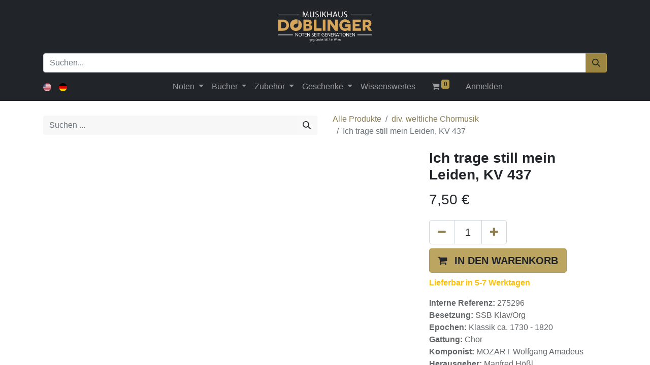

--- FILE ---
content_type: text/html; charset=utf-8
request_url: https://www.doblinger.at/shop/275296-ich-trage-still-mein-leiden-kv-437-247446?category=4904
body_size: 12236
content:

        

    
<!DOCTYPE html>
        
        
<html lang="de-DE" data-website-id="1" data-main-object="product.template(247446,)" data-add2cart-redirect="1">
    <head>
        <meta charset="utf-8"/>
        <meta http-equiv="X-UA-Compatible" content="IE=edge,chrome=1"/>
        <meta name="viewport" content="width=device-width, initial-scale=1"/>
        <meta name="generator" content="Odoo"/>
            
        <meta property="og:type" content="website"/>
        <meta property="og:title" content="Ich trage still mein Leiden, KV 437"/>
        <meta property="og:site_name" content="Musikhaus Doblinger GmbH"/>
        <meta property="og:url" content="https://www.doblinger.at/shop/275296-ich-trage-still-mein-leiden-kv-437-247446"/>
        <meta property="og:image" content="https://www.doblinger.at/web/image/product.template/247446/image_1024?unique=93e4e64"/>
        <meta property="og:description"/>
            
        <meta name="twitter:card" content="summary_large_image"/>
        <meta name="twitter:title" content="Ich trage still mein Leiden, KV 437"/>
        <meta name="twitter:image" content="https://www.doblinger.at/web/image/product.template/247446/image_1024?unique=93e4e64"/>
        <meta name="twitter:description"/>
        
        <link rel="canonical" href="https://doblinger.at/shop/275296-ich-trage-still-mein-leiden-kv-437-247446"/>
        
        <link rel="preconnect" href="https://fonts.gstatic.com/" crossorigin=""/>
        <title> Ich trage still mein Leiden, KV 437 | Musikhaus Doblinger </title>
        <link type="image/x-icon" rel="shortcut icon" href="/web/image/website/1/favicon?unique=b81215c"/>
        <link rel="preload" href="/web/static/src/libs/fontawesome/fonts/fontawesome-webfont.woff2?v=4.7.0" as="font" crossorigin=""/>
        <link type="text/css" rel="stylesheet" href="/web/assets/579598-06fdf6c/1/web.assets_frontend.min.css" data-asset-bundle="web.assets_frontend" data-asset-version="06fdf6c"/>
        <script id="web.layout.odooscript" type="text/javascript">
            var odoo = {
                csrf_token: "734bdaa5008d8d1f1f3d2cdcb2b93503c680b98do1800274795",
                debug: "",
            };
        </script>
        <script type="text/javascript">
            odoo.__session_info__ = {"is_admin": false, "is_system": false, "is_website_user": true, "user_id": false, "is_frontend": true, "profile_session": null, "profile_collectors": null, "profile_params": null, "show_effect": true, "bundle_params": {"lang": "en_US", "website_id": 1}, "translationURL": "/website/translations", "cache_hashes": {"translations": "60a10e021bfb4cc123418fab53370fde918b2af7"}, "recaptcha_public_key": "6Le8brwqAAAAAOvFqpfWgCzZnN875Kf0DWIBVtso", "geoip_country_code": null, "geoip_phone_code": null, "lang_url_code": "de"};
            if (!/(^|;\s)tz=/.test(document.cookie)) {
                const userTZ = Intl.DateTimeFormat().resolvedOptions().timeZone;
                document.cookie = `tz=${userTZ}; path=/`;
            }
        </script>
        <script defer="defer" type="text/javascript" src="/web/assets/376114-224acdb/1/web.assets_frontend_minimal.min.js" data-asset-bundle="web.assets_frontend_minimal" data-asset-version="224acdb"></script>
        <script defer="defer" type="text/javascript" data-src="/web/assets/579601-4f3539f/1/web.assets_frontend_lazy.min.js" data-asset-bundle="web.assets_frontend_lazy" data-asset-version="4f3539f"></script>
        
        
    </head>
    <body data-ifo_mhd_webshop_search_autocomplete_disable="true">
        <div id="wrapwrap" class="   ">
                <header id="top" data-anchor="true" data-name="Header" class="  o_header_standard">
                    
    <nav data-name="Navbar" class="navbar navbar-expand-lg navbar-light o_colored_level o_cc flex-lg-column shadow-sm py-0">
        
            <div id="top_menu_container" class="container align-items-center flex-lg-column flex-wrap">
                <div class="d-flex flex-lg-row justify-content-between w-100 align-items-center flex-wrap flex-lg-nowrap">
                    
                    <div class="o_header_centered_logo">
                        <div class="oe_structure oe_structure_solo" id="oe_structure_header_vertical_1">&nbsp;<span style="font-size: 14px;"><font class="bg-900 text-o-color-1" style=""><br/><br/><br/></font></span></div>
    </div>
                    
    <a href="/" class="navbar-brand logo m-0">
            
            <span role="img" aria-label="Logo of Musikhaus Doblinger" title="Musikhaus Doblinger"><img src="/web/image/website/1/logo/Musikhaus%20Doblinger?unique=b81215c" class="img img-fluid" width="95" height="40" alt="Musikhaus Doblinger" loading="lazy"/></span>
        </a>
    
                    
                    <div class="o_header_centered_logo text-end">
                        <div class="oe_structure oe_structure_solo" id="oe_structure_header_vertical_2"><br/></div>
    </div>
                    
        <div class="oe_structure oe_structure_solo ms-1 d-block d-lg-none ms-auto me-4">
            
        </div>
                    
    <button type="button" data-bs-toggle="collapse" data-bs-target="#top_menu_collapse" class="navbar-toggler my-3">
        <span class="navbar-toggler-icon o_not_editable"></span>
    </button>
                </div>
                <div class="d-lg-flex flex-lg-row align-items-center w-100">
                    
                    <div id="top_menu_collapse" class="collapse navbar-collapse flex-wrap">
                        <div class="oe_structure oe_structure_solo w-100" id="oe_structure_header_vertical_3">
            <section class="s_text_block o_colored_level" data-snippet="s_text_block" data-name="Text" style="background-image: none;">
                <div class="container">
                    <div class="s_hr w-100 text-start pt0 pb0" data-name="Separator">
                        <hr class="w-100 mx-auto" style="border-top-width: 1px; border-top-style: solid; border-color: var(--300);"/>
                    </div><form method="get" data-snippet="s_searchbar_input" class="o_searchbar_form s_searchbar_input" action="/shop" data-name="Suchen" data-dashlane-rid="48ebd824ff69bb0b" data-form-type="">
            <div role="search" class="input-group ">
        <input type="search" name="search" class="search-query form-control oe_search_box None" placeholder="Suchen..." data-search-type="products" data-limit="5" data-display-image="true" data-display-detail="true" data-order-by="name asc" autocomplete="off" data-display-extra-link="true" data-display-description="true" data-dashlane-rid="ee73ee5a48863aa1" data-form-type=""/>
        <button type="submit" aria-label="Suchen" title="Suchen" class="btn oe_search_button btn-primary" data-dashlane-rid="7db658bf422f60d6" data-form-type="" data-dashlane-label="true"><i class="oi oi-search">​</i></button></div></form>
                </div>
            </section>
        </div>
    
        
            <div class="js_language_selector d-none d-lg-block d-print-none">
                <div role="menu" class=" list-inline">
                        <a href="/en/shop/275296-ich-trage-still-mein-leiden-kv-437-247446?category=4904" class="js_change_lang  list-inline-item" data-url_code="en">
    <img class="o_lang_flag" src="/base/static/img/country_flags/us.png?height=25" loading="lazy"/>
                        </a>
                        <a href="/shop/275296-ich-trage-still-mein-leiden-kv-437-247446?category=4904" class="js_change_lang active list-inline-item" data-url_code="de">
    <img class="o_lang_flag" src="/base/static/img/country_flags/de.png?height=25" loading="lazy"/>
                        </a>
    </div>
            </div>
        
                        
    <ul id="top_menu" class="nav navbar-nav o_menu_loading mx-auto order-first order-lg-5">
        
                            
    <li class="nav-item dropdown  position-static">
        <a data-bs-toggle="dropdown" href="#" class="nav-link dropdown-toggle o_mega_menu_toggle">
            <span>Noten</span>
        </a>
        <div data-name="Mega Menu" class="dropdown-menu o_mega_menu o_no_parent_editor dropdown-menu-start">
    








<section class="s_mega_menu_odoo_menu pt16 o_colored_level o_cc o_cc1" style="background-image: none;">
        <div class="container">
            <div class="row">
                <div class="col-md-6 col-lg pt16 pb24 o_colored_level" style="">
                    <h4 class="text-uppercase h5 fw-bold mt-0"><a href="/shop/category/noten-3" data-bs-original-title="" title="">alle noten</a><a></a></h4>
                    
                    
                </div>
                <div class="col-md-6 col-lg pt16 pb24 o_colored_level" style="">
                    <h4 class="text-uppercase h5 fw-bold mt-0"><a href="/shop/category/noten-nach-besetzung-5187" data-bs-original-title="" title="">nach besetzung</a></h4>
                    
                    <nav class="nav flex-column">
                        <a href="/shop/category/noten-nach-besetzung-ensembles-83" class="nav-link px-0" data-name="Menu Item" data-bs-original-title="" title="">Ensembles</a>
                        <a href="/shop/category/noten-nach-besetzung-kammermusik-85" class="nav-link px-0" data-name="Menu Item" data-bs-original-title="" title="">Kammermusik</a><a href="/shop/category/noten-nach-besetzung-orchester-87" class="nav-link px-0" data-name="Menu Item" data-bs-original-title="" title="">Orchester</a><a href="/shop/category/noten-nach-besetzung-kammermusik-10479" class="nav-link px-0" data-name="Menu Item" data-bs-original-title="" title=""></a></nav><nav class="nav flex-column"><a href="/shop/category/noten-nach-besetzung-kammermusik-10479" class="nav-link px-0" data-name="Menu Item" data-bs-original-title="" title=""><br></a><br><br></nav>
                </div>
                <div class="col-md-6 col-lg pt16 pb24 o_colored_level" style="">
                    <h4 class="text-uppercase h5 fw-bold mt-0"><a href="/shop/category/noten-nach-instrumentengattung-5188" data-bs-original-title="" title="">nach instrumentengattung</a><br></h4>
                    
                    <nav class="nav flex-column">
                        <a href="/shop/category/noten-nach-instrumentengattung-blasinstrumente-82" class="nav-link px-0" data-name="Menu Item" data-bs-original-title="" title="">Blasinstrumente</a>
                        <a href="/shop/category/noten-nach-instrumentengattung-schlaginstrumente-89" class="nav-link px-0" data-name="Menu Item" data-bs-original-title="" title="">Schlaginstrumente</a><a href="/shop/category/noten-nach-instrumentengattung-streichinstrumente-90" class="nav-link px-0" data-name="Menu Item" data-bs-original-title="" title="">Streichinstrumente</a><a href="/shop/category/noten-nach-instrumentengattung-tasteninstrumente-91" class="nav-link px-0" data-name="Menu Item" data-bs-original-title="" title="">Tasteninstrumente</a><a href="/shop/category/noten-nach-instrumentengattung-vokalmusik-chor-92" class="nav-link px-0" data-name="Menu Item" data-bs-original-title="" title="">Vokalmusik / Chor</a><a href="/shop/category/noten-nach-instrumentengattung-zupfinstrumente-93" class="nav-link px-0" data-name="Menu Item" data-bs-original-title="" title="">Zupfinstrumente</a><div><br></div>
                        
                    </nav>
                </div>
                <div class="col-md-6 col-lg pt16 pb24 o_colored_level" style="">
                    <h4 class="text-uppercase h5 fw-bold mt-0"><a href="/shop/category/noten-nach-thema-5189" data-bs-original-title="" title="">Nach thema</a></h4>
                    
                    <nav class="nav flex-column"><a href="/shop/category/noten-songbooks-88" class="nav-link px-0" data-name="Menu Item" data-bs-original-title="" title="">Songbooks<br></a>
                        <a href="/shop/category/noten-alte-musik-5" class="nav-link px-0" data-name="Menu Item" data-bs-original-title="" title="">Alte Musik</a><a href="/shop/category/noten-nach-thema-gesamtausgaben-denkmalerausgaben-73" class="nav-link px-0" data-name="Menu Item" data-bs-original-title="" title="">Gesamtausgaben / Denkmälerausgaben<br></a><a href="/shop/category/noten-nach-thema-sonstige-noten-94" class="nav-link px-0" data-name="Menu Item" data-bs-original-title="" title="">Sonstige Noten<br></a><a href="/shop/category/noten-nach-thema-unterrichtsprogramme-95" class="nav-link px-0" data-name="Menu Item" data-bs-original-title="" title="">Unterrichtsprogramme<br></a><a href="/shop/category/bucher-weihnachten-71" class="nav-link px-0" data-name="Menu Item" data-bs-original-title="" title="">Weihnachten<br></a>
                        
                        
                        
                    <br></nav>
                </div>
            </div>
        </div>
        
    </section></div>
    </li>
    <li class="nav-item dropdown  position-static">
        <a data-bs-toggle="dropdown" href="#" class="nav-link dropdown-toggle o_mega_menu_toggle">
            <span>Bücher</span>
        </a>
        <div data-name="Mega Menu" class="dropdown-menu o_mega_menu o_no_parent_editor dropdown-menu-start">
    





<section class="s_mega_menu_odoo_menu o_colored_level o_cc o_cc1 pb0 pt0" style="background-image: none;">
        <div class="container">
            <div class="row">
                <div class="col-md-6 col-lg pt16 pb24 o_colored_level" style="">
                    <section style="background-image: none;" class="s_mega_menu_odoo_menu pt16 o_colored_level o_cc o_cc1">
        <div class="container">
            <div class="row">
                <div style="" class="col-md-6 pt16 o_colored_level col-lg-3 pb40">
                    <h4 class="text-uppercase h5 fw-bold mt-0"><a title="" data-bs-original-title="" href="/shop/category/bucher-1">Alle bücher</a><br></h4>
                    
                    
                </div><div style="" class="col-md-6 pt16 pb24 o_colored_level col-lg-3">
                    <h4 class="text-uppercase h5 fw-bold mt-0"><a title="" data-bs-original-title="" href="/shop/category/bucher-nach-thema-5191">Nach thema</a></h4>
                    
                    <nav class="nav flex-column">
                        <a title="" data-bs-original-title="" data-name="Menu Item" class="nav-link px-0" href="/shop/category/bucher-nach-thema-20-21-jhd-6">20. / 21. Jhd</a>
                        <a title="" data-bs-original-title="" data-name="Menu Item" class="nav-link px-0" href="/shop/category/bucher-nach-thema-allgemeine-musikkunde-45">Allgemeine Musikkunde</a>
                        <a title="" data-bs-original-title="" data-name="Menu Item" class="nav-link px-0" href="/shop/category/bucher-nach-thema-analyse-8">Analyse</a>
                        <a title="" data-bs-original-title="" data-name="Menu Item" class="nav-link px-0" href="/shop/category/bucher-nach-thema-auffuhrungspraxis-11">Aufführungspraxis</a>
                        <a title="" data-bs-original-title="" data-name="Menu Item" class="nav-link px-0" href="/shop/category/bucher-nach-thema-englische-bucher-19">Englische Bücher</a>
                        <a title="" data-bs-original-title="" data-name="Menu Item" class="nav-link px-0" href="/shop/category/bucher-nach-thema-formenlehre-23">Formenlehre</a><a title="" data-bs-original-title="" data-name="Menu Item" class="nav-link px-0" href="/shop/category/bucher-nach-thema-geschenke-27">Geschenke</a><a title="" data-bs-original-title="" data-name="Menu Item" class="nav-link px-0" href="/shop/category/bucher-nach-thema-harmonielehre-31">Harmonielehre</a><a title="" data-bs-original-title="" data-name="Menu Item" class="nav-link px-0" href="/shop/category/bucher-nach-thema-improvisation-32">Improvisation</a><a title="" data-bs-original-title="" data-name="Menu Item" class="nav-link px-0" href="/shop/category/bucher-nach-thema-instrumentalmusikfuhrer-33">Instrumentalmusikführer</a><a title="" data-bs-original-title="" data-name="Menu Item" class="nav-link px-0" href="/shop/category/bucher-nach-thema-interpreten-34">Interpreten</a><a title="" data-bs-original-title="" data-name="Menu Item" class="nav-link px-0" href="/shop/category/bucher-nach-thema-kalender-36">Kalender</a><a title="" data-bs-original-title="" data-name="Menu Item" class="nav-link px-0" href="/shop/category/bucher-nach-thema-kinderbuch-37">Kinderbuch</a><a title="" data-bs-original-title="" data-name="Menu Item" class="nav-link px-0" href="/shop/category/bucher-nach-thema-kontrapunkt-40">Kontrapunkt</a><a title="" data-bs-original-title="" data-name="Menu Item" class="nav-link px-0" href="/shop/category/bucher-nach-thema-musikbusiness-15">Musikbusiness</a><a title="" data-bs-original-title="" data-name="Menu Item" class="nav-link px-0" href="/shop/category/bucher-nach-thema-musikgeschichte-42">Musikgeschichte</a><a title="" data-bs-original-title="" data-name="Menu Item" class="nav-link px-0" href="/shop/category/bucher-nach-thema-musiksoziologie-63">Musiksoziologie</a><a title="" data-bs-original-title="" data-name="Menu Item" class="nav-link px-0" href="/shop/category/bucher-nach-thema-musiktheater-46">Musiktheater</a><a title="" data-bs-original-title="" data-name="Menu Item" class="nav-link px-0" href="/shop/category/bucher-nach-thema-musiktheorie-popularmusik-44">Musiktheorie Popularmusik</a><a title="" data-bs-original-title="" data-name="Menu Item" class="nav-link px-0" href="/shop/category/bucher-nach-thema-musiktherapie-68">Musiktherapie</a><a title="" data-bs-original-title="" data-name="Menu Item" class="nav-link px-0" href="/shop/category/bucher-nach-thema-nachschlagwerke-47">Nachschlagwerke</a><a title="" data-bs-original-title="" data-name="Menu Item" class="nav-link px-0" href="/shop/category/bucher-nach-thema-notation-48">Notation</a><a title="" data-bs-original-title="" data-name="Menu Item" class="nav-link px-0" href="/shop/category/bucher-nach-thema-songtexte-59">Songtexte</a><a title="" data-bs-original-title="" data-name="Menu Item" class="nav-link px-0" href="/shop/category/bucher-nach-thema-osterreichisches-musikleben-12">Österreichisches Musikleben</a><a title="" data-bs-original-title="" data-name="Menu Item" class="nav-link px-0" href="/shop/category/bucher-nach-thema-uben-69">Üben</a>
                    </nav>
                </div>
                <div style="" class="col-md-6 pt16 o_colored_level col-lg-3 pb0">
                    <h4 class="text-uppercase h5 fw-bold mt-0"><a href="/shop/category/bucher-nach-stil-5190" data-bs-original-title="" title="">Nach Stil</a></h4>
                    
                    <nav class="nav flex-column">
                        <a title="" data-bs-original-title="" data-name="Menu Item" class="nav-link px-0" href="/shop/category/bucher-nach-stil-arrangement-9">Arrangement</a>
                        <a title="" data-bs-original-title="" data-name="Menu Item" class="nav-link px-0" href="/shop/category/bucher-nach-stil-blues-14">Blues</a>
                        <a title="" data-bs-original-title="" data-name="Menu Item" class="nav-link px-0" href="/shop/category/bucher-nach-stil-chor-und-kirchenmusik-16">Chor und Kirchenmusik</a><a title="" data-bs-original-title="" data-name="Menu Item" class="nav-link px-0" href="/shop/category/bucher-nach-stil-chorleitung-stimmbildung-17">Chorleitung / Stimmbildung</a><a title="" data-bs-original-title="" data-name="Menu Item" class="nav-link px-0" href="/shop/category/bucher-nach-stil-ethno-20">Ethno</a><a title="" data-bs-original-title="" data-name="Menu Item" class="nav-link px-0" href="/shop/category/bucher-nach-stil-film-22">Film</a><a title="" data-bs-original-title="" data-name="Menu Item" class="nav-link px-0" href="/shop/category/bucher-nach-stil-gehor-25">Gehör</a><a title="" data-bs-original-title="" data-name="Menu Item" class="nav-link px-0" href="/shop/category/bucher-nach-stil-gesang-26">Gesang</a><a title="" data-bs-original-title="" data-name="Menu Item" class="nav-link px-0" href="/shop/category/bucher-nach-stil-gesang-pop-rock-jazz-28">Gesang Pop / Rock / Jazz</a><a title="" data-bs-original-title="" data-name="Menu Item" class="nav-link px-0" href="/shop/category/bucher-nach-stil-gregorianik-30">Gregorianik</a><a title="" data-bs-original-title="" data-name="Menu Item" class="nav-link px-0" href="/shop/category/bucher-nach-stil-jazz-35">Jazz</a><a title="" data-bs-original-title="" data-name="Menu Item" class="nav-link px-0" href="/shop/category/bucher-nach-stil-komponisten-39">Komponisten</a><a title="" data-bs-original-title="" data-name="Menu Item" class="nav-link px-0" href="/shop/category/bucher-nach-stil-komponistinnen-24">Komponistinnen</a><a title="" data-bs-original-title="" data-name="Menu Item" class="nav-link px-0" href="/shop/category/bucher-nach-stil-lied-41">Lied</a><a title="" data-bs-original-title="" data-name="Menu Item" class="nav-link px-0" href="/shop/category/bucher-nach-stil-musical-43">Musical</a><a title="" data-bs-original-title="" data-name="Menu Item" class="nav-link px-0" href="/shop/category/bucher-nach-stil-pop-rock-53">Pop / Rock</a><a title="" data-bs-original-title="" data-name="Menu Item" class="nav-link px-0" href="/shop/category/bucher-nach-stil-textbuch-libretto-67">Textbuch (Libretto)</a><a title="" data-bs-original-title="" data-name="Menu Item" class="nav-link px-0" href="/shop/category/bucher-nach-stil-volksmusik-70">Volksmusik</a><a title="" data-bs-original-title="" data-name="Menu Item" class="nav-link px-0" href="/shop/category/bucher-weihnachten-71">Weihnachten</a><a title="" data-bs-original-title="" data-name="Menu Item" class="nav-link px-0" href="/shop/category/bucher-nach-stil-wiener-musik-72">Wiener Musik</a></nav>
                </div>
                <div style="" class="col-md-6 pt16 pb24 o_colored_level col-lg-3">
                    <h4 class="text-uppercase h5 fw-bold mt-0"><a href="/shop/category/bucher-nach-einsatz-5192" data-bs-original-title="" title="">Nach einsatz</a></h4>
                    
                    <nav class="nav flex-column">
                        <a title="" data-bs-original-title="" data-name="Menu Item" class="nav-link px-0" href="/shop/category/bucher-nach-einsatz-akustik-7">Akustik</a>
                        <a title="" data-bs-original-title="" data-name="Menu Item" class="nav-link px-0" href="/shop/category/bucher-nach-einsatz-blasinstrumente-13">Blasinstrumente</a>
                        <a title="" data-bs-original-title="" data-name="Menu Item" class="nav-link px-0" href="/shop/category/bucher-nach-einsatz-dirigieren-18">Dirigieren</a>
                        <a title="" data-bs-original-title="" data-name="Menu Item" class="nav-link px-0" href="/shop/category/bucher-nach-einsatz-faksimile-21">Faksimile</a>
                        <a title="" data-bs-original-title="" data-name="Menu Item" class="nav-link px-0" href="/shop/category/bucher-nach-einsatz-gitarre-29">Gitarre</a><a title="" data-bs-original-title="" data-name="Menu Item" class="nav-link px-0" href="/shop/category/bucher-nach-einsatz-klavier-38">Klavier</a><a title="" data-bs-original-title="" data-name="Menu Item" class="nav-link px-0" href="/shop/category/bucher-nach-einsatz-orchestration-50">Orchestration</a><a title="" data-bs-original-title="" data-name="Menu Item" class="nav-link px-0" href="/shop/category/bucher-nach-einsatz-orgel-51">Orgel</a><a title="" data-bs-original-title="" data-name="Menu Item" class="nav-link px-0" href="/shop/category/bucher-nach-einsatz-psychologie-54">Psychologie</a><a title="" data-bs-original-title="" data-name="Menu Item" class="nav-link px-0" href="/shop/category/bucher-nach-einsatz-padagogik-52">Pädagogik</a><a title="" data-bs-original-title="" data-name="Menu Item" class="nav-link px-0" href="/shop/category/bucher-nach-einsatz-recording-tontechnik-55">Recording / Tontechnik</a><a title="" data-bs-original-title="" data-name="Menu Item" class="nav-link px-0" href="/shop/category/bucher-nach-einsatz-schlagwerk-57">Schlagwerk</a><a title="" data-bs-original-title="" data-name="Menu Item" class="nav-link px-0" href="/shop/category/bucher-nach-einsatz-schulbuch-58">Schulbuch </a><a title="" data-bs-original-title="" data-name="Menu Item" class="nav-link px-0" href="/shop/category/bucher-nach-einsatz-sonstige-bucher-60">sonstige Bücher<br></a><a title="" data-bs-original-title="" data-name="Menu Item" class="nav-link px-0" href="/shop/category/bucher-nach-einsatz-sonstige-instrumente-61">sonstige Instrumente</a><a title="" data-bs-original-title="" data-name="Menu Item" class="nav-link px-0" href="/shop/category/bucher-nach-einsatz-sonstige-zupfinstrumente-62">sonstige Zupfinstrumente</a><a title="" data-bs-original-title="" data-name="Menu Item" class="nav-link px-0" href="/shop/category/bucher-nach-einsatz-streicher-64">Streicher</a><a title="" data-bs-original-title="" data-name="Menu Item" class="nav-link px-0" href="/shop/category/bucher-nach-einsatz-tanz-65">Tanz</a><a title="" data-bs-original-title="" data-name="Menu Item" class="nav-link px-0" href="/shop/category/bucher-nach-einsatz-taschenbuch-66">Taschenbuch</a><a title="" data-bs-original-title="" data-name="Menu Item" class="nav-link px-0" href="/shop/category/bucher-nach-einsatz-asthetik-10">Ästhetik</a></nav></div></div></div></section></div></div></div></section></div>
    </li>
    <li class="nav-item dropdown  position-static">
        <a data-bs-toggle="dropdown" href="#" class="nav-link dropdown-toggle o_mega_menu_toggle">
            <span>Zubehör</span>
        </a>
        <div data-name="Mega Menu" class="dropdown-menu o_mega_menu o_no_parent_editor dropdown-menu-start">
    







<section class="s_mega_menu_odoo_menu pt16 o_colored_level o_cc o_cc1" style="background-image: none;">
        <div class="container">
            <div class="row">
                <div class="col-md-6 col-lg pt16 pb24 o_colored_level" style="">
                    <section style="background-image: none;" class="s_mega_menu_odoo_menu pt16 o_colored_level o_cc o_cc1">
        <div class="container">
            <div class="row">
                
                <div style="" class="col-md-6 pt16 pb24 o_colored_level col-lg-3">
                    <h4 class="text-uppercase h5 fw-bold mt-0"><a title="" data-bs-original-title="" href="/shop/category/zubehor-geschenke-4">Zubehör</a><br></h4>
                    
                    
                </div><div style="" class="col-md-6 pt16 pb24 o_colored_level col-lg-3">
                    <h4 class="text-uppercase h5 fw-bold mt-0"><a title="" data-bs-original-title="" href="/shop/category/zubehor-geschenke-instrumente-5193">Instrumente</a></h4>
                    
                    <nav class="nav flex-column">
                        <a title="" data-bs-original-title="" data-name="Menu Item" class="nav-link px-0" href="/shop/category/zubehor-geschenke-instrumente-blockfloten-96">Blockflöten</a>
                        <a title="" data-bs-original-title="" data-name="Menu Item" class="nav-link px-0" href="/shop/category/zubehor-geschenke-instrumente-mundharmonikas-100">Mundharmonikas</a>
                        <a title="" data-bs-original-title="" data-name="Menu Item" class="nav-link px-0" href="/shop/category/zubehor-geschenke-instrumente-saiten-104">Saiten</a><a title="" data-bs-original-title="" data-name="Menu Item" class="nav-link px-0" href="/shop/category/zubehor-geschenke-instrumente-taktstocke-106">Taktstöcke</a>
                    </nav>
                </div><div style="" class="col-md-6 pt16 pb24 o_colored_level col-lg-3">
                    <h4 class="text-uppercase h5 fw-bold mt-0"><a title="" data-bs-original-title="" href="/shop/category/zubehor-geschenke-uben-5194">Üben</a></h4>
                    
                    <nav class="nav flex-column">
                        <a title="" data-bs-original-title="" data-name="Menu Item" class="nav-link px-0" href="/shop/category/zubehor-geschenke-uben-chormappen-97">Chormappen</a>
                        
                        <a title="" data-bs-original-title="" data-name="Menu Item" class="nav-link px-0" href="/shop/category/zubehor-geschenke-uben-metronome-stimmgerate-99">Metronome / Stimmgeräte</a><a title="" data-bs-original-title="" data-name="Menu Item" class="nav-link px-0" href="/shop/category/zubehor-geschenke-uben-notenpapier-101">Notenpapier</a><a title="" data-bs-original-title="" data-name="Menu Item" class="nav-link px-0" href="/shop/category/zubehor-geschenke-uben-notenstander-102">Notenständer</a></nav>
                </div>
                
                <div style="" class="col-md-6 pt16 pb24 o_colored_level col-lg-3">
                    <h4 class="text-uppercase h5 fw-bold mt-0"><a href="/shop/category/zubehor-geschenke-diverses-5195" data-bs-original-title="" title="" aria-describedby="popover198905">Diverses</a></h4>
                    
                    <nav class="nav flex-column">
                        
                        <a title="" data-bs-original-title="" data-name="Menu Item" class="nav-link px-0" href="/shop/category/zubehor-geschenke-diverses-sonstiges-zubehor-instrumente-105">sonstiges Zubehör / Instrumente</a></nav></div></div></div></section></div></div></div></section></div>
    </li>
    <li class="nav-item dropdown  position-static">
        <a data-bs-toggle="dropdown" href="#" class="nav-link dropdown-toggle o_mega_menu_toggle">
            <span>Geschenke</span>
        </a>
        <div data-name="Mega Menu" class="dropdown-menu o_mega_menu o_no_parent_editor dropdown-menu-start">
    




<section class="s_mega_menu_odoo_menu pt16 o_colored_level o_cc o_cc1" style="background-image: none;">
        <div class="container">
            <div class="row">
                <div class="col-md-6 col-lg pt16 pb24 o_colored_level" style="">
                    <section style="background-image: none;" class="s_mega_menu_odoo_menu pt16 o_colored_level o_cc o_cc1">
        <div class="container">
            <div class="row">
                
                <div class="col-md-6 pt16 pb24 o_colored_level col-lg-3" style="">
                    <h4 class="text-uppercase h5 fw-bold mt-0"><a title="" data-bs-original-title="" href="/shop/category/zubehor-geschenke-4">Alle Geschenke</a><br></h4>
                    
                    
                </div><div class="col-md-6 pt16 pb24 o_colored_level col-lg-3" style="">
                    <h4 class="text-uppercase h5 fw-bold mt-0"><a href="/shop/category/zubehor-geschenke-schones-5196" data-bs-original-title="" title="">Schönes</a></h4>
                    
                    <nav class="nav flex-column">
                        <a title="" data-bs-original-title="" data-name="Menu Item" class="nav-link px-0" href="/shop/category/zubehor-geschenke-schones-haushalt-75">Haushalt</a>
                        <a title="" data-bs-original-title="" data-name="Menu Item" class="nav-link px-0" href="/shop/category/zubehor-geschenke-schones-poster-103">Poster</a>
                        
                    </nav>
                </div><div style="" class="col-md-6 pb24 o_colored_level pt16 col-lg-3">
                    <h4 class="text-uppercase h5 fw-bold mt-0"><a title="" data-bs-original-title="" href="/shop/category/zubehor-geschenke-nutzliches-5197">Nützliches</a></h4>
                    
                    <nav class="nav flex-column">
                        <a title="" data-bs-original-title="" data-name="Menu Item" class="nav-link px-0" href="/shop/category/zubehor-geschenke-nutzliches-geschenkgutschein-74">Geschenkgutschein</a>
                        <a title="" data-bs-original-title="" data-name="Menu Item" class="nav-link px-0" href="/shop/category/zubehor-geschenke-nutzliches-schreibwaren-76">Schreibwaren</a>
                        
                    </nav>
                </div>
                
                <div class="col-md-6 pt16 pb24 o_colored_level col-lg-3" style="">
                    <h4 class="text-uppercase h5 fw-bold mt-0"><a href="/shop/category/zubehor-geschenke-diverses-5195" data-bs-original-title="" title="">Diverses</a></h4>
                    
                    <nav class="nav flex-column">
                        <a title="" data-bs-original-title="" data-name="Menu Item" class="nav-link px-0" href="/shop/category/zubehor-geschenke-diverses-sonstige-geschenke-souvenirs-77">sonstige Geschenke / Souvenirs</a>
                        <a title="" data-bs-original-title="" data-name="Menu Item" class="nav-link px-0" href="/shop/category/zubehor-geschenke-diverses-textilien-78">Textilien</a></nav></div></div></div></section></div></div></div></section></div>
    </li>
    <li class="nav-item">
        <a role="menuitem" href="/wissenswertes" class="nav-link ">
            <span>Wissenswertes</span>
        </a>
    </li>
        
            <li class="nav-item ms-lg-3 divider d-none"></li> 
            <li class="o_wsale_my_cart align-self-md-start  nav-item ms-lg-3">
                <a href="/shop/cart" class="nav-link">
                    <i class="fa fa-shopping-cart"></i>
                    <sup class="my_cart_quantity badge text-bg-primary" data-order-id="">0</sup>
                </a>
            </li>
        
                            
            <li class="nav-item ms-lg-3 o_no_autohide_item">
                <a href="/web/login" class="nav-link">Anmelden</a>
            </li>
                            
        
        
                        
    </ul>
                        
        
            <div class="js_language_selector d-block d-lg-none mb-2 d-print-none">
                <div role="menu" class="dropdown-menu-end position-static float-none list-inline">
                        <a href="/en/shop/275296-ich-trage-still-mein-leiden-kv-437-247446?category=4904" class="js_change_lang  list-inline-item" data-url_code="en">
    <img class="o_lang_flag" src="/base/static/img/country_flags/us.png?height=25" loading="lazy"/>
                        </a>
                        <a href="/shop/275296-ich-trage-still-mein-leiden-kv-437-247446?category=4904" class="js_change_lang active list-inline-item" data-url_code="de">
    <img class="o_lang_flag" src="/base/static/img/country_flags/de.png?height=25" loading="lazy"/>
                        </a>
    </div>
            </div>
        
                        
        <div class="oe_structure oe_structure_solo d-none d-lg-block order-lg-last">
            
        </div>
                    </div>
                </div>
            </div>
        
    </nav>
    
        </header>
                <main>
                    
            <div itemscope="itemscope" itemtype="http://schema.org/Product" id="wrap" class="js_sale o_wsale_product_page ecom-zoomable zoomodoo-next" data-ecom-zoom-auto="1">
                <div class="oe_structure oe_empty oe_structure_not_nearest" id="oe_structure_website_sale_product_1" data-editor-message="DROP BUILDING BLOCKS HERE TO MAKE THEM AVAILABLE ACROSS ALL PRODUCTS"></div>
                <section id="product_detail" class="container py-4 oe_website_sale " data-view-track="1" data-product-tracking-info="{&#34;item_id&#34;: &#34;247446-Custom&#34;, &#34;item_name&#34;: &#34;[275296] Ich trage still mein Leiden, KV 437&#34;, &#34;item_category&#34;: &#34;All&#34;, &#34;currency&#34;: &#34;EUR&#34;, &#34;price&#34;: 7.5}">
                    <div class="row align-items-center">
                        <div class="col-lg-6 d-flex align-items-center">
                            <div class="d-flex justify-content-between w-100">
    <form method="get" class="o_searchbar_form o_wait_lazy_js s_searchbar_input o_wsale_products_searchbar_form me-auto flex-grow-1 mb-2 mb-lg-0" action="/shop/category/noten-nach-instrumentengattung-vokalmusik-chor-sab-sab-klavier-orgel-div-weltliche-chormusik-4904?category=4904" data-snippet="s_searchbar_input">
            <div role="search" class="input-group me-sm-2">
        <input type="search" name="search" class="search-query form-control oe_search_box border-0 text-bg-light" placeholder="Suchen ..." data-search-type="products" data-limit="5" data-display-image="true" data-display-description="true" data-display-extra-link="true" data-display-detail="true" data-order-by="name asc"/>
        <button type="submit" aria-label="Suchen" title="Suchen" class="btn oe_search_button btn btn-light">
            <i class="oi oi-search"></i>
        </button>
    </div>

            <input name="order" type="hidden" class="o_search_order_by" value="name asc"/>
            
        
        </form>
        <div class="o_pricelist_dropdown dropdown d-none">

            <a role="button" href="#" data-bs-toggle="dropdown" class="dropdown-toggle btn btn-light">
                Allgemeine Preisliste
            </a>
            <div class="dropdown-menu" role="menu">
                    <a role="menuitem" class="dropdown-item" href="/shop/change_pricelist/1">
                        <span class="switcher_pricelist" data-pl_id="1">Allgemeine Preisliste</span>
                    </a>
            </div>
        </div>
                            </div>
                        </div>
                        <div class="col-lg-6 d-flex align-items-center">
                            <ol class="breadcrumb p-0 mb-2 m-lg-0">
                                <li class="breadcrumb-item o_not_editable">
                                    <a href="/shop">Alle Produkte</a>
                                </li>
                                <li class="breadcrumb-item">
                                    <a href="/shop/category/noten-nach-instrumentengattung-vokalmusik-chor-sab-sab-klavier-orgel-div-weltliche-chormusik-4904">div. weltliche Chormusik</a>
                                </li>
                                <li class="breadcrumb-item active">
                                    <span>Ich trage still mein Leiden, KV 437</span>
                                </li>
                            </ol>
                        </div>
                    </div>
                    <div class="row" id="product_detail_main" data-name="Product Page" data-image_width="66_pc" data-image_layout="carousel">
                        <div class="col-lg-8 mt-lg-4 o_wsale_product_images position-relative">
        <div id="o-carousel-product" class="carousel slide position-sticky mb-3 overflow-hidden" data-bs-ride="carousel" data-bs-interval="0" data-name="Produktkarussell">
            <div class="o_carousel_product_outer carousel-outer position-relative flex-grow-1">
                <div class="carousel-inner h-100">
                        <div class="carousel-item h-100 active">
        <div class="d-flex align-items-center justify-content-center h-100 oe_unmovable"><img src="/web/image/product.product/247446/image_1024/%5B275296%5D%20Ich%20trage%20still%20mein%20Leiden%2C%20KV%20437?unique=93e4e64" class="img img-fluid oe_unmovable product_detail_img mh-100" alt="Ich trage still mein Leiden, KV 437" loading="lazy"/></div>
                        </div>
                </div>
            </div>
        <div class="o_carousel_product_indicators pt-2 overflow-hidden">
        </div>
        </div>
                        </div>
                        <div id="product_details" class="col-lg-4 mt-md-4">
                            <h1 itemprop="name">Ich trage still mein Leiden, KV 437</h1>
                            <span itemprop="url" style="display:none;">https://doblinger.at/shop/275296-ich-trage-still-mein-leiden-kv-437-247446</span>
                            <span itemprop="image" style="display:none;">https://doblinger.at/web/image/product.template/247446/image_1920?unique=93e4e64</span>
                            
                            <form action="/shop/cart/update" method="POST">
                                <input type="hidden" name="csrf_token" value="734bdaa5008d8d1f1f3d2cdcb2b93503c680b98do1800274795"/>
                                <div class="js_product js_main_product mb-3">
                                    <div>
        <div itemprop="offers" itemscope="itemscope" itemtype="http://schema.org/Offer" class="product_price mt-2 mb-3 d-inline-block">
            <h3 class="css_editable_mode_hidden">
                <span class="oe_price" style="white-space: nowrap;" data-oe-type="monetary" data-oe-expression="combination_info[&#39;price&#39;]"><span class="oe_currency_value">7,50</span> €</span>
                <span itemprop="price" style="display:none;">7.5</span>
                <span itemprop="priceCurrency" style="display:none;">EUR</span>
                <span style="text-decoration: line-through; white-space: nowrap;" itemprop="listPrice" class="text-danger oe_default_price ms-1 h5 d-none" data-oe-type="monetary" data-oe-expression="combination_info[&#39;list_price&#39;]"><span class="oe_currency_value">7,50</span> €</span>
            </h3>
            <h3 class="css_non_editable_mode_hidden decimal_precision" data-precision="2">
                <span><span class="oe_currency_value">7,50</span> €</span>
            </h3>
        </div>
        <div id="product_unavailable" class="d-none">
            <h3 class="fst-italic">Nicht zum Verkauf verfügbar</h3>
        </div>
                                    </div>
                                    
                                        <input type="hidden" class="product_id" name="product_id" value="247446"/>
                                        <input type="hidden" class="product_template_id" name="product_template_id" value="247446"/>
                                        <input type="hidden" class="product_category_id" name="product_category_id" value="4904"/>
                                            <ul class="d-none js_add_cart_variants mb-0" data-attribute_exclusions="{&#39;exclusions: []&#39;}"></ul>
                                    
                                    <p class="css_not_available_msg alert alert-warning">Diese Kombination existiert nicht.</p>
            <div id="product_detail_sets_container" class="d-flex flex-wrap align-items-center">
            </div>
                                    <div id="o_wsale_cta_wrapper" class="d-flex flex-wrap align-items-center">
        <div contenteditable="false" class="css_quantity input-group d-inline-flex me-2 mb-2 align-middle input-group-lg">
            <a class="btn btn-link js_add_cart_json" aria-label="Eins entfernen" title="Eins entfernen" href="#">
                <i class="fa fa-minus"></i>
            </a>
            <input type="text" class="form-control quantity text-center" name="add_qty" value="1" data-min="1"/>
            <a class="btn btn-link float_left js_add_cart_json" aria-label="Hinzufügen" title="Hinzufügen" href="#">
                <i class="fa fa-plus"></i>
            </a>
        </div>
                                        <div id="add_to_cart_wrap" class="d-inline-flex align-items-center mb-2 me-auto">
                                            <a data-animation-selector=".o_wsale_product_images" role="button" id="add_to_cart" href="#" class="btn btn-primary js_check_product a-submit flex-grow-1 btn-lg">
                                                <i class="fa fa-shopping-cart me-2"></i>
                                                <span style="font-weight: bold">IN DEN WARENKORB</span>
                                            </a>
                                        </div>
                                        <div id="product_option_block" class="d-flex flex-wrap w-100"></div>
                                    </div>
      <div class="fw-bold mb-0">
                <span class="text-warning">Lieferbar in 5-7 Werktagen</span>
                <br/>
            </div>
        <div id="contact_us_wrapper" class="d-none oe_structure oe_structure_solo ">
                                        <section class="s_text_block" data-snippet="s_text_block" data-name="Text">
                                            <div class="container">
                                                <a class="btn btn-primary btn_cta" href="/contactus">Kontaktieren Sie uns
                                                </a>
                                            </div>
                                        </section>
                                    </div>
                                </div>
                            </form>
                            <div id="product_attributes_simple" class="d-none">
                                <table class="table table-sm text-muted d-none">
                                </table>
                            </div>
                            <div id="o_product_terms_and_share"></div>
                
        <input id="wsale_user_email" type="hidden" value=""/>
                
        <p class="text-muted">
                        <b>Interne Referenz: </b>
                            <span data-oe-type="char" data-oe-expression="product[field.name]">275296</span>
                        <br/>
                        <b>Besetzung: </b>
                            <span data-oe-type="char" data-oe-expression="product[field.name]">SSB Klav/Org</span>
                        <br/>
                        <b>Epochen: </b>
                            <span data-oe-type="char" data-oe-expression="product[field.name]">Klassik ca. 1730 - 1820</span>
                        <br/>
                        <b>Gattung: </b>
                            <span data-oe-type="char" data-oe-expression="product[field.name]">Chor</span>
                        <br/>
                        <b>Komponist: </b>
                            <span data-oe-type="char" data-oe-expression="product[field.name]">MOZART Wolfgang Amadeus</span>
                        <br/>
                        <b>Herausgeber: </b>
                            <span data-oe-type="char" data-oe-expression="product[field.name]">Manfred Hößl</span>
                        <br/>
                        <b>Verlag: </b>
                            <span data-oe-type="char" data-oe-expression="product[field.name]">B-Note</span>
                        <br/>
                        <b>Verlagsnummer: </b>
                            <span data-oe-type="char" data-oe-expression="product[field.name]">BN-16594</span>
                        <br/>
                        <b>Ausgabe: </b>
                            <span data-oe-type="char" data-oe-expression="product[field.name]">Part</span>
                        <br/>
                        <b>DOB_Sparte: </b>
                            <span data-oe-type="many2many" data-oe-expression="product[field.name]">diverse weltlich</span>
                        <br/>
                        <b>Epoche: </b>
                            <span data-oe-type="many2many" data-oe-expression="product[field.name]">Klass</span>
                        <br/>
                </p>
        <div class="d-flex flex-wrap align-items-center" name="product_details_pricelist">
        </div>
                        </div>
                    </div>
                </section>
        	
            <div class="container py-4">
        <div class="row" id="product_detail_article" data-name="Article Details Page">
        </div>
            </div>
                
            <div class="oe_structure oe_structure_solo oe_unremovable oe_unmovable" id="oe_structure_website_sale_recommended_products">
                <section data-snippet="s_dynamic_snippet_products" class="oe_unmovable oe_unremovable s_dynamic_snippet_products o_wsale_alternative_products s_dynamic pt32 pb32 o_colored_level s_product_product_borderless_1 o_dynamic_empty" data-name="Alternative Products" style="background-image: none;" data-template-key="website_sale.dynamic_filter_template_product_product_borderless_1" data-product-category-id="all" data-number-of-elements="4" data-number-of-elements-small-devices="1" data-number-of-records="16" data-carousel-interval="5000" data-bs-original-title="" title="" data-filter-id="6">
                    <div class="container o_not_editable">
                        <div class="css_non_editable_mode_hidden">
                            <div class="missing_option_warning alert alert-info rounded-0 fade show d-none d-print-none o_default_snippet_text">
                                Ihr dynamisches Snippet wird hier angezeigt ...
                                Diese Meldung wird angezeigt, weil Sie weder einen Filter noch eine Vorlage zur Verwendung bereitgestellt haben.
                            </div>
                        </div>
                        <div class="dynamic_snippet_template"></div>
                    </div>
                </section>
            </div><div class="oe_structure oe_empty oe_structure_not_nearest mt16" id="oe_structure_website_sale_product_2" data-editor-message="DROP BUILDING BLOCKS HERE TO MAKE THEM AVAILABLE ACROSS ALL PRODUCTS"></div>
            </div>
        
                </main>
                <footer id="bottom" data-anchor="true" data-name="Footer" class="o_footer o_colored_level o_cc ">
                    <div id="footer" class="oe_structure oe_structure_solo" style="">
            <section class="s_text_block pt40 pb16" data-snippet="s_text_block" data-name="Text" style="background-image: none;">
                <div class="container">
                    <div class="row o_grid_mode" style="" data-row-count="8">
    

    

    

    

    

    

    

    

    

    

    

    

    

    

    

                        
                        
                        
                    <div class="o_grid_item g-col-lg-2 o_colored_level g-height-8 col-lg-2" style="z-index: 1; grid-area: 1 / 1 / 9 / 3;">
                            <h5 class="mb-3"><font class="text-o-color-1">Kontakt:</font></h5><ul class="list-unstyled">
                                <p><font class="text-o-color-3">Musikhaus Doblinger GmbH</font><br/><font class="text-o-color-3"><a href="https://www.google.com/maps/place/Musikhaus+Doblinger/@48.2079684,16.369804,15z/data=!4m5!3m4!1s0x0:0x8723c1214ef20fec!8m2!3d48.2079684!4d16.369804" data-bs-original-title="" title="">Dorotheergasse 10<br/>1010 Wien<br/></a></font><font class="text-o-color-1"><a href="https://www.google.com/maps/place/Musikhaus+Doblinger/@48.2079684,16.369804,15z/data=!4m5!3m4!1s0x0:0x8723c1214ef20fec!8m2!3d48.2079684!4d16.369804" data-bs-original-title="" title=""><br/></a></font><font class="text-o-color-2">Öffnungszeiten:</font><br/><font class="text-o-color-2">Mo - Fr:&nbsp;10:00 - 18:00</font><br/><font class="text-o-color-2">Samstag:&nbsp;10:00 - 14:00</font><font class="text-o-color-1"><br/><br/></font><font class="text-o-color-2">​</font><br/><br/><a href="mailto:webshop@doblinger.at" data-bs-original-title="" title=""><font class="text-o-color-3">​</font></a></p></ul><div class="s_social_media o_not_editable text-center" data-snippet="s_social_media" data-name="Soziale Medien">
        <h4 class="s_social_media_title d-none o_default_snippet_text">Soziale Medien</h4>
<a target="_blank" href="/website/social/facebook" class="s_social_media_facebook"><i class="fa fa-facebook m-1 o_editable_media"></i></a>
<a target="_blank" href="/website/social/instagram" class="s_social_media_instagram"><i class="fa m-1 fa-instagram o_editable_media"></i></a>
</div><h5 class="mb-3"><br/></h5>
                        </div><div class="o_grid_item g-col-lg-2 o_colored_level g-height-8 col-lg-2" style="z-index: 1; grid-area: 1 / 4 / 9 / 6;">
                            <h5 class="mb-3"><font class="text-o-color-1">Über Doblinger</font>
                            </h5><p><a href="/der-doblinger" style="" data-bs-original-title="" title="">Der Doblinger</a></p><p><a href="/historisch" data-bs-original-title="" title="">Historisch</a></p><p><a href="/das-team" data-bs-original-title="" title="">Das Team</a></p><p>Jobs &amp; Karriere</p><p><a href="/impressum" data-bs-original-title="" title="">Impressum</a></p><p><a href="/agb" data-bs-original-title="" title="">AGB</a></p><h5 class="mb-3"><a href="/datenschutzerklarung" data-bs-original-title="" title=""><span style="font-size: 16px;">Datenschutzerklärung</span></a></h5><p class="mb-3"><font class="text-o-color-3">Tel +43 1 515 030</font><br/><a title="" data-bs-original-title="" href="mailto:webshop@doblinger.at"><font class="text-o-color-3">webshop@doblinger.at</font></a><br/></p></div><div class="o_grid_item g-col-lg-2 o_colored_level g-height-8 col-lg-2" style="z-index: 1; grid-area: 1 / 7 / 9 / 9;">
                            <h5 class="mb-3"><font class="text-o-color-1">Service</font>
                            </h5><p><a href="/zahlungsoptionen" data-bs-original-title="" title="">Zahlungsoptionen</a></p><p><a href="/versandkosten" data-bs-original-title="" title="">Versandkosten</a></p><p><a href="/musikunterricht" data-bs-original-title="" title="">Musikunterricht</a></p><p><a href="/wiederrufsrecht" data-bs-original-title="" title="">Widerrufsrecht</a></p><p><a href="/abkurzungen" data-bs-original-title="" title="">Abkürzungen</a></p><p><a href="/newsletter" data-bs-original-title="" title="">Newsletter</a></p><h5 class="mb-3"><a href="https://www.doblinger-musikverlag.at/de/" data-bs-original-title="" title=""><span style="font-size: 16px;">Musikverlag Doblinger</span></a><br/></h5></div><div class="o_grid_item g-col-lg-2 o_colored_level g-height-8 col-lg-2" style="z-index: 2; grid-area: 1 / 10 / 9 / 12;">
                            <h5 class="mb-3"><img src="/web/image/464629-ab1c7862/Webshop%20Zahlungen.png" alt="" class="img-fluid img o_we_custom_image" style="transform: translateX(4.6%) translateY(17.4%) scaleX(1.32) scaleY(1.39); animation-play-state: paused; transition: none;" data-original-id="464628" data-original-src="/web/image/464628-a7e2f214/Webshop%20Zahlungen.png" data-mimetype="image/png" data-resize-width="279" loading="lazy"/><br/></h5></div></div>
                </div>
            </section>
        </div>
    <div id="o_footer_scrolltop_wrapper" class="container h-0 d-flex align-items-center justify-content-center">
            <a id="o_footer_scrolltop" role="button" href="#top" title="Nach oben scrollen" class="btn btn-primary rounded-circle d-flex align-items-center justify-content-center">
                <span class="fa fa-1x fa-chevron-up"></span>
            </a>
        </div>
                    <div class="o_footer_copyright o_colored_level o_cc" data-name="Copyright">
                        <div class="container py-3">
                            <div class="row">
                                <div class="col-sm text-center text-sm-start text-muted">
                                    <span class="o_footer_copyright_name me-2">Copyright ©&nbsp;Doblinger GmbH</span>
        
            <div class="js_language_selector  dropup d-print-none">
                <button type="button" data-bs-toggle="dropdown" aria-haspopup="true" aria-expanded="true" class="btn btn-sm btn-outline-secondary border-0 dropdown-toggle ">
    <img class="o_lang_flag" src="/base/static/img/country_flags/de.png?height=25" loading="lazy"/>
                    <span class="align-middle"> Deutsch</span>
                </button>
                <div role="menu" class="dropdown-menu ">
                        <a href="/en/shop/275296-ich-trage-still-mein-leiden-kv-437-247446?category=4904" class="dropdown-item js_change_lang " data-url_code="en">
    <img class="o_lang_flag" src="/base/static/img/country_flags/us.png?height=25" loading="lazy"/>
                            <span>English (US)</span>
                        </a>
                        <a href="/shop/275296-ich-trage-still-mein-leiden-kv-437-247446?category=4904" class="dropdown-item js_change_lang active" data-url_code="de">
    <img class="o_lang_flag" src="/base/static/img/country_flags/de.png?height=25" loading="lazy"/>
                            <span> Deutsch</span>
                        </a>
                </div>
            </div>
        
                                </div>
                                <div class="col-sm text-center text-sm-end o_not_editable">
        <div class="o_brand_promotion">
        Powered by 
            <a target="_blank" class="badge text-bg-light" href="http://www.odoo.com?utm_source=db&amp;utm_medium=website">
                <img alt="Odoo" src="/web/static/img/odoo_logo_tiny.png" width="62" height="20" style="width: auto; height: 1em; vertical-align: baseline;" loading="lazy"/>
            </a>
        - 
                    Die #1 <a target="_blank" href="http://www.odoo.com/app/ecommerce?utm_source=db&amp;utm_medium=website">Open-Source-E-Commerce</a>
                
        </div>
                                </div>
                            </div>
                        </div>
                    </div>
                </footer>
            </div>
        
        </body>
</html>
    

--- FILE ---
content_type: image/svg+xml; charset=utf-8
request_url: https://www.doblinger.at/web/image/website/1/logo/Musikhaus%20Doblinger?unique=b81215c
body_size: 3975
content:
<?xml version="1.0" encoding="utf-8"?>
<!-- Generator: Adobe Illustrator 25.1.0, SVG Export Plug-In . SVG Version: 6.00 Build 0)  -->
<svg version="1.1" id="Ebene_1" xmlns="http://www.w3.org/2000/svg" xmlns:xlink="http://www.w3.org/1999/xlink" x="0px" y="0px"
	 viewBox="0 0 742.2 241.3" style="enable-background:new 0 0 742.2 241.3;" xml:space="preserve">
<style type="text/css">
	.st0{fill:#FFFFFF;}
	.st1{clip-path:url(#SVGID_2_);fill:#FFFFFF;}
	.st2{clip-path:url(#SVGID_4_);fill:#D5A65C;}
</style>
<rect x="627" y="186.4" class="st0" width="115.5" height="4.5"/>
<rect y="186.4" class="st0" width="115.5" height="4.5"/>
<rect x="0.3" y="27.5" class="st0" width="168.4" height="4.5"/>
<rect x="573.8" y="27.5" class="st0" width="168.4" height="4.5"/>
<g>
	<defs>
		<rect id="SVGID_1_" x="-53.9" y="-40" width="850.4" height="297.6"/>
	</defs>
	<clipPath id="SVGID_2_">
		<use xlink:href="#SVGID_1_"  style="overflow:visible;"/>
	</clipPath>
	<path class="st1" d="M135.5,200.7V173h3.9l8.9,14c2,3.2,3.6,6.1,5,9l0.1,0c-0.3-3.7-0.4-7.1-0.4-11.4V173h3.4v27.6h-3.6l-8.8-14
		c-1.9-3.1-3.8-6.2-5.2-9.2l-0.1,0c0.2,3.5,0.3,6.8,0.3,11.4v11.8H135.5z"/>
	<path class="st1" d="M186,186.6c0,9.5-5.8,14.6-12.8,14.6c-7.3,0-12.4-5.7-12.4-14c0-8.8,5.5-14.5,12.8-14.5
		C181.2,172.6,186,178.4,186,186.6 M164.6,187c0,5.9,3.2,11.2,8.8,11.2c5.7,0,8.9-5.2,8.9-11.5c0-5.5-2.9-11.2-8.8-11.2
		C167.6,175.5,164.6,181,164.6,187"/>
	<polygon class="st1" points="195.1,176.1 186.7,176.1 186.7,173 207.1,173 207.1,176.1 198.7,176.1 198.7,200.7 195.1,200.7 	"/>
	<polygon class="st1" points="224.5,187.7 213.7,187.7 213.7,197.7 225.7,197.7 225.7,200.7 210.2,200.7 210.2,173 225.1,173 
		225.1,176 213.7,176 213.7,184.8 224.5,184.8 	"/>
	<path class="st1" d="M229.7,200.7V173h3.9l8.9,14c2.1,3.2,3.6,6.1,5,9l0.1,0c-0.3-3.7-0.4-7.1-0.4-11.4V173h3.4v27.6h-3.6l-8.8-14
		c-1.9-3.1-3.8-6.2-5.2-9.2l-0.1,0c0.2,3.5,0.3,6.8,0.3,11.4v11.8H229.7z"/>
	<path class="st1" d="M265.6,196.3c1.6,1,3.9,1.8,6.4,1.8c3.6,0,5.8-1.9,5.8-4.7c0-2.6-1.5-4.1-5.2-5.5c-4.5-1.6-7.3-3.9-7.3-7.8
		c0-4.3,3.6-7.5,8.9-7.5c2.8,0,4.9,0.7,6.1,1.4l-1,2.9c-0.9-0.5-2.7-1.3-5.2-1.3c-3.8,0-5.2,2.3-5.2,4.1c0,2.6,1.7,3.9,5.5,5.3
		c4.7,1.8,7.1,4.1,7.1,8.1c0,4.3-3.2,8-9.7,8c-2.7,0-5.6-0.8-7.1-1.8L265.6,196.3z"/>
	<polygon class="st1" points="300,187.7 289.2,187.7 289.2,197.7 301.2,197.7 301.2,200.7 285.6,200.7 285.6,173 300.6,173 
		300.6,176 289.2,176 289.2,184.8 300,184.8 	"/>
	<rect x="305.3" y="173" class="st1" width="3.6" height="27.6"/>
	<polygon class="st1" points="320.2,176.1 311.8,176.1 311.8,173 332.3,173 332.3,176.1 323.9,176.1 323.9,200.7 320.2,200.7 	"/>
	<path class="st1" d="M365.8,199.4c-1.6,0.6-4.8,1.5-8.5,1.5c-4.2,0-7.6-1.1-10.3-3.6c-2.4-2.3-3.9-6-3.9-10.3
		c0-8.2,5.7-14.3,15-14.3c3.2,0,5.7,0.7,6.9,1.3l-0.9,2.9c-1.5-0.7-3.3-1.2-6.1-1.2c-6.7,0-11.1,4.2-11.1,11.1
		c0,7,4.2,11.2,10.7,11.2c2.3,0,3.9-0.3,4.8-0.7V189h-5.6v-2.9h9.1V199.4z"/>
	<polygon class="st1" points="385.5,187.7 374.7,187.7 374.7,197.7 386.7,197.7 386.7,200.7 371.2,200.7 371.2,173 386.1,173 
		386.1,176 374.7,176 374.7,184.8 385.5,184.8 	"/>
	<path class="st1" d="M390.7,200.7V173h3.9l8.9,14c2.1,3.2,3.6,6.1,5,9l0.1,0c-0.3-3.7-0.4-7.1-0.4-11.4V173h3.4v27.6h-3.6l-8.8-14
		c-1.9-3.1-3.8-6.2-5.2-9.2l-0.1,0c0.2,3.5,0.3,6.8,0.3,11.4v11.8H390.7z"/>
	<polygon class="st1" points="431.8,187.7 421,187.7 421,197.7 433,197.7 433,200.7 417.5,200.7 417.5,173 432.4,173 432.4,176 
		421,176 421,184.8 431.8,184.8 	"/>
	<path class="st1" d="M437,173.4c1.8-0.4,4.4-0.6,6.8-0.6c3.8,0,6.3,0.7,8,2.3c1.4,1.2,2.2,3.1,2.2,5.2c0,3.6-2.3,6.1-5.2,7.1v0.1
		c2.1,0.7,3.4,2.7,4.1,5.6c0.9,3.9,1.6,6.5,2.1,7.6h-3.7c-0.5-0.8-1.1-3.2-1.8-6.6c-0.8-3.8-2.3-5.2-5.5-5.4h-3.4v12H437V173.4z
		 M440.6,186h3.6c3.8,0,6.2-2.1,6.2-5.2c0-3.6-2.6-5.1-6.4-5.2c-1.7,0-3,0.2-3.5,0.3V186z"/>
	<path class="st1" d="M464.1,192l-2.9,8.7h-3.7l9.4-27.6h4.3l9.4,27.6h-3.8l-3-8.7H464.1z M473.1,189.2l-2.7-8c-0.6-1.8-1-3.4-1.4-5
		h-0.1c-0.4,1.6-0.9,3.3-1.4,5l-2.7,8H473.1z"/>
	<polygon class="st1" points="486.8,176.1 478.3,176.1 478.3,173 498.8,173 498.8,176.1 490.4,176.1 490.4,200.7 486.8,200.7 	"/>
	<rect x="501.8" y="173" class="st1" width="3.6" height="27.6"/>
	<path class="st1" d="M535.2,186.6c0,9.5-5.8,14.6-12.8,14.6c-7.3,0-12.4-5.7-12.4-14c0-8.8,5.5-14.5,12.8-14.5
		C530.3,172.6,535.2,178.4,535.2,186.6 M513.8,187c0,5.9,3.2,11.2,8.8,11.2c5.7,0,8.9-5.2,8.9-11.5c0-5.5-2.9-11.2-8.8-11.2
		C516.7,175.5,513.8,181,513.8,187"/>
	<path class="st1" d="M539.8,200.7V173h3.9l8.9,14c2,3.2,3.6,6.1,5,9l0.1,0c-0.3-3.7-0.4-7.1-0.4-11.4V173h3.4v27.6h-3.6l-8.8-14
		c-1.9-3.1-3.8-6.2-5.2-9.2l-0.1,0c0.2,3.5,0.3,6.8,0.3,11.4v11.8H539.8z"/>
	<polygon class="st1" points="580.8,187.7 570.1,187.7 570.1,197.7 582.1,197.7 582.1,200.7 566.5,200.7 566.5,173 581.4,173 
		581.4,176 570.1,176 570.1,184.8 580.8,184.8 	"/>
	<path class="st1" d="M586.1,200.7V173h3.9l8.9,14c2,3.2,3.6,6.1,5,9l0.1,0c-0.3-3.7-0.4-7.1-0.4-11.4V173h3.4v27.6h-3.6l-8.8-14
		c-1.9-3.1-3.8-6.2-5.2-9.2l-0.1,0c0.2,3.5,0.3,6.8,0.3,11.4v11.8H586.1z"/>
	<path class="st1" d="M259.5,222.6c0,0.9-0.1,1.9-0.1,3.3v7c0,2.8-0.5,4.5-1.7,5.5c-1.2,1.1-2.9,1.4-4.4,1.4c-1.4,0-3-0.3-4-1
		l0.6-1.7c0.8,0.5,2,0.9,3.5,0.9c2.2,0,3.9-1.2,3.9-4.2v-1.4h0c-0.7,1.1-2,2-3.9,2c-3,0-5.1-2.5-5.1-5.9c0-4.1,2.7-6.4,5.4-6.4
		c2.1,0,3.2,1.1,3.8,2.1h0.1l0.1-1.8H259.5z M257.2,227.4c0-0.4,0-0.7-0.1-1c-0.4-1.3-1.5-2.3-3.1-2.3c-2.1,0-3.6,1.8-3.6,4.6
		c0,2.4,1.2,4.3,3.6,4.3c1.4,0,2.6-0.9,3-2.2c0.1-0.4,0.2-0.8,0.2-1.2V227.4z"/>
	<path class="st1" d="M264.2,229c0.1,3,1.9,4.2,4.1,4.2c1.6,0,2.5-0.3,3.4-0.6l0.4,1.6c-0.8,0.3-2.1,0.8-4,0.8
		c-3.7,0-5.9-2.4-5.9-6.1s2.1-6.5,5.7-6.5c3.9,0,5,3.5,5,5.7c0,0.4-0.1,0.8-0.1,1H264.2z M270.7,227.5c0-1.4-0.6-3.6-3.1-3.6
		c-2.2,0-3.2,2-3.4,3.6H270.7z"/>
	<path class="st1" d="M286.1,222.6c0,0.9-0.1,1.9-0.1,3.3v7c0,2.8-0.5,4.5-1.7,5.5c-1.2,1.1-2.9,1.4-4.4,1.4c-1.5,0-3.1-0.3-4-1
		l0.6-1.7c0.8,0.5,2,0.9,3.5,0.9c2.2,0,3.9-1.2,3.9-4.2v-1.4h0c-0.7,1.1-2,2-3.8,2c-3,0-5.1-2.5-5.1-5.9c0-4.1,2.7-6.4,5.4-6.4
		c2.1,0,3.2,1.1,3.8,2.1h0.1l0.1-1.8H286.1z M283.8,227.4c0-0.4,0-0.7-0.1-1c-0.4-1.3-1.5-2.3-3.1-2.3c-2.1,0-3.6,1.8-3.6,4.6
		c0,2.4,1.2,4.3,3.6,4.3c1.4,0,2.6-0.9,3-2.2c0.1-0.4,0.2-0.8,0.2-1.2V227.4z"/>
	<path class="st1" d="M289.5,226.4c0-1.4,0-2.6-0.1-3.8h1.9l0.1,2.4h0.1c0.5-1.6,1.9-2.6,3.3-2.6c0.2,0,0.4,0,0.6,0.1v2.1
		c-0.2,0-0.5-0.1-0.8-0.1c-1.6,0-2.7,1.2-3,2.8c0,0.3-0.1,0.7-0.1,1v6.4h-2.2V226.4z"/>
	<path class="st1" d="M307.8,231.4c0,1.2,0,2.3,0.1,3.3H306l-0.1-2h0c-0.6,1-1.8,2.2-4,2.2c-1.9,0-4.2-1.1-4.2-5.3v-7.1h2.2v6.7
		c0,2.3,0.7,3.8,2.7,3.8c1.5,0,2.5-1,2.9-2c0.1-0.3,0.2-0.7,0.2-1.1v-7.4h2.2V231.4z M299.3,219.2c0-0.7,0.6-1.3,1.3-1.3
		c0.7,0,1.2,0.6,1.2,1.3c0,0.7-0.5,1.3-1.2,1.3C299.8,220.4,299.3,219.8,299.3,219.2 M303.9,219.2c0-0.7,0.5-1.3,1.2-1.3
		c0.7,0,1.2,0.6,1.2,1.3c0,0.7-0.5,1.3-1.2,1.3C304.4,220.4,303.9,219.8,303.9,219.2"/>
	<path class="st1" d="M311.4,225.9c0-1.2,0-2.3-0.1-3.3h1.9l0.1,2h0c0.6-1.1,2-2.3,4-2.3c1.7,0,4.3,1,4.3,5.1v7.2h-2.2v-7
		c0-1.9-0.7-3.6-2.8-3.6c-1.4,0-2.6,1-2.9,2.2c-0.1,0.3-0.2,0.7-0.2,1v7.3h-2.2V225.9z"/>
	<path class="st1" d="M335.7,216.9v14.6c0,1.1,0,2.3,0.1,3.1h-2l-0.1-2.1h0c-0.7,1.3-2.1,2.4-4.1,2.4c-2.9,0-5.2-2.5-5.2-6.1
		c0-4,2.5-6.5,5.4-6.5c1.8,0,3.1,0.9,3.6,1.9h0.1v-7.2H335.7z M333.5,227.5c0-0.3,0-0.7-0.1-0.9c-0.3-1.4-1.5-2.5-3.2-2.5
		c-2.3,0-3.6,2-3.6,4.7c0,2.4,1.2,4.5,3.6,4.5c1.5,0,2.8-1,3.2-2.6c0.1-0.3,0.1-0.6,0.1-0.9V227.5z"/>
	<path class="st1" d="M340.5,229c0.1,3,1.9,4.2,4.1,4.2c1.6,0,2.5-0.3,3.4-0.6l0.4,1.6c-0.8,0.3-2.1,0.8-4,0.8
		c-3.7,0-5.9-2.4-5.9-6.1s2.1-6.5,5.7-6.5c3.9,0,5,3.5,5,5.7c0,0.4-0.1,0.8-0.1,1H340.5z M347,227.5c0-1.4-0.6-3.6-3.1-3.6
		c-2.2,0-3.2,2-3.4,3.6H347z"/>
	<path class="st1" d="M354.5,219.1v3.5h3.1v1.7h-3.1v6.5c0,1.5,0.4,2.3,1.6,2.3c0.6,0,1-0.1,1.3-0.1l0.1,1.6
		c-0.4,0.2-1.1,0.3-1.9,0.3c-1,0-1.8-0.3-2.4-0.9c-0.6-0.6-0.8-1.7-0.8-3.1v-6.6h-1.9v-1.7h1.9v-2.9L354.5,219.1z"/>
	<polygon class="st1" points="369.9,220.5 369.9,220.5 367.1,222 366.6,220.3 370.2,218.4 372.1,218.4 372.1,234.7 369.9,234.7 	"/>
	<path class="st1" d="M376.3,230.6c0-2,1.2-3.5,3.2-4.3l0-0.1c-1.8-0.8-2.6-2.2-2.6-3.6c0-2.6,2.2-4.3,5-4.3c3.2,0,4.7,2,4.7,4
		c0,1.4-0.7,2.8-2.7,3.8v0.1c2,0.8,3.3,2.2,3.3,4.2c0,2.8-2.4,4.7-5.5,4.7C378.4,234.9,376.3,232.9,376.3,230.6 M385.1,230.5
		c0-2-1.4-2.9-3.6-3.5c-1.9,0.6-2.9,1.8-2.9,3.3c-0.1,1.7,1.2,3.1,3.2,3.1C383.8,233.3,385.1,232.1,385.1,230.5 M379,222.3
		c0,1.6,1.2,2.5,3.1,3c1.4-0.5,2.5-1.5,2.5-2.9c0-1.3-0.8-2.6-2.8-2.6C380,219.7,379,220.9,379,222.3"/>
	<polygon class="st1" points="393,220.5 392.9,220.5 390.1,222 389.7,220.3 393.2,218.4 395.1,218.4 395.1,234.7 393,234.7 	"/>
	<polygon class="st1" points="409.4,218.4 409.4,219.9 402.4,234.7 400.1,234.7 407.1,220.3 407.1,220.3 399.2,220.3 399.2,218.4 	
		"/>
	<path class="st1" d="M420.6,219.2c0,0.7-0.5,1.3-1.4,1.3c-0.8,0-1.3-0.6-1.3-1.3c0-0.8,0.6-1.4,1.4-1.4
		C420.1,217.8,420.6,218.4,420.6,219.2 M418.2,222.6h2.2v12.1h-2.2V222.6z"/>
	<path class="st1" d="M423.8,225.9c0-1.2,0-2.3-0.1-3.3h1.9l0.1,2h0c0.6-1.1,2-2.3,4-2.3c1.7,0,4.3,1,4.3,5.1v7.2h-2.2v-7
		c0-1.9-0.7-3.6-2.8-3.6c-1.4,0-2.6,1-2.9,2.2c-0.1,0.3-0.2,0.7-0.2,1v7.3h-2.2V225.9z"/>
	<path class="st1" d="M446.3,234.7l-4.3-16.8h2.3l2,8.5c0.5,2.1,1,4.2,1.2,5.8h0c0.3-1.7,0.8-3.7,1.4-5.8l2.2-8.5h2.3l2,8.5
		c0.5,2,0.9,4,1.2,5.8h0c0.4-1.9,0.8-3.7,1.3-5.8l2.2-8.5h2.2l-4.8,16.8h-2.3l-2.1-8.8c-0.5-2.1-0.9-3.8-1.1-5.5h0
		c-0.3,1.7-0.7,3.3-1.3,5.5l-2.4,8.8H446.3z"/>
	<path class="st1" d="M467.2,219.2c0,0.7-0.5,1.3-1.4,1.3c-0.8,0-1.3-0.6-1.3-1.3c0-0.8,0.6-1.4,1.4-1.4
		C466.7,217.8,467.2,218.4,467.2,219.2 M464.7,222.6h2.2v12.1h-2.2V222.6z"/>
	<path class="st1" d="M471.8,229c0.1,3,1.9,4.2,4.1,4.2c1.6,0,2.5-0.3,3.4-0.6l0.4,1.6c-0.8,0.3-2.1,0.8-4,0.8
		c-3.7,0-5.9-2.4-5.9-6.1s2.2-6.5,5.7-6.5c3.9,0,5,3.5,5,5.7c0,0.4,0,0.8-0.1,1H471.8z M478.2,227.5c0-1.4-0.6-3.6-3.1-3.6
		c-2.2,0-3.2,2-3.4,3.6H478.2z"/>
	<path class="st1" d="M483,225.9c0-1.2,0-2.3-0.1-3.3h2l0.1,2h0c0.6-1.1,2-2.3,4-2.3c1.7,0,4.3,1,4.3,5.1v7.2h-2.2v-7
		c0-1.9-0.7-3.6-2.8-3.6c-1.4,0-2.6,1-2.9,2.2c-0.1,0.3-0.2,0.7-0.2,1v7.3H483V225.9z"/>
	<path class="st1" d="M232.7,27.9c-0.3-6.4-0.8-14.1-0.7-19.9h-0.2c-1.6,5.4-3.5,11.1-5.8,17.5l-8.1,22.3h-4.5l-7.4-21.9
		c-2.2-6.5-4-12.4-5.3-17.9h-0.1c-0.1,5.7-0.5,13.4-0.9,20.3l-1.2,19.7h-5.7l3.2-46h7.6l7.8,22.2c1.9,5.7,3.5,10.7,4.6,15.5h0.2
		c1.2-4.6,2.8-9.7,4.8-15.5l8.2-22.2h7.6l2.9,46h-5.8L232.7,27.9z"/>
	<path class="st1" d="M256.4,2.1v27.2c0,10.3,4.6,14.7,10.7,14.7c6.8,0,11.2-4.5,11.2-14.7V2.1h6V29c0,14.1-7.4,19.9-17.4,19.9
		c-9.4,0-16.5-5.4-16.5-19.7V2.1H256.4z"/>
	<path class="st1" d="M294.9,40.9c2.7,1.6,6.6,3,10.6,3c6.1,0,9.6-3.2,9.6-7.8c0-4.3-2.5-6.8-8.7-9.1c-7.5-2.7-12.1-6.6-12.1-13
		c0-7.2,5.9-12.5,14.9-12.5c4.7,0,8.1,1.1,10.2,2.3l-1.6,4.8c-1.5-0.8-4.6-2.2-8.7-2.2c-6.3,0-8.7,3.8-8.7,6.9
		c0,4.3,2.8,6.4,9.1,8.9c7.8,3,11.7,6.8,11.7,13.5c0,7.1-5.3,13.2-16.1,13.2c-4.4,0-9.3-1.3-11.7-2.9L294.9,40.9z"/>
	<rect x="330.7" y="2.1" class="st1" width="5.9" height="46"/>
	<path class="st1" d="M349,2.1h5.9v22.2h0.2c1.2-1.8,2.5-3.4,3.6-4.9l14.1-17.3h7.4l-16.7,19.5l17.9,26.5h-7l-15.2-22.6l-4.4,5.1
		v17.5H349V2.1z"/>
	<polygon class="st1" points="394.7,2.1 394.7,21.4 417,21.4 417,2.1 423,2.1 423,48.1 417,48.1 417,26.6 394.7,26.6 394.7,48.1 
		388.8,48.1 388.8,2.1 	"/>
	<path class="st1" d="M442.3,33.7l-4.8,14.5h-6.1l15.6-46h7.2l15.7,46h-6.3l-4.9-14.5H442.3z M457.4,29l-4.5-13.2
		c-1-3-1.7-5.7-2.4-8.4h-0.1c-0.7,2.7-1.4,5.5-2.3,8.3L443.5,29H457.4z"/>
	<path class="st1" d="M482.4,2.1v27.2c0,10.3,4.6,14.7,10.7,14.7c6.8,0,11.2-4.5,11.2-14.7V2.1h6V29c0,14.1-7.4,19.9-17.4,19.9
		c-9.4,0-16.5-5.4-16.5-19.7V2.1H482.4z"/>
	<path class="st1" d="M520.9,40.9c2.7,1.6,6.6,3,10.6,3c6.1,0,9.6-3.2,9.6-7.8c0-4.3-2.5-6.8-8.7-9.1c-7.5-2.7-12.1-6.6-12.1-13
		c0-7.2,5.9-12.5,14.9-12.5c4.7,0,8.1,1.1,10.2,2.3l-1.6,4.8c-1.5-0.8-4.6-2.2-8.7-2.2c-6.3,0-8.7,3.8-8.7,6.9
		c0,4.3,2.8,6.4,9.1,8.9c7.8,3,11.7,6.8,11.7,13.5c0,7.1-5.3,13.2-16.1,13.2c-4.4,0-9.3-1.3-11.7-2.9L520.9,40.9z"/>
</g>
<g>
	<defs>
		<rect id="SVGID_3_" x="-53.9" y="-40" width="850.4" height="297.6"/>
	</defs>
	<clipPath id="SVGID_4_">
		<use xlink:href="#SVGID_3_"  style="overflow:visible;"/>
	</clipPath>
	<path class="st2" d="M38.3,66.7c26.5,0,46.9,18,46.9,44.8c0,26.9-20.4,44.1-46.7,44.1h-38V66.7H38.3z M37.2,135.8
		c13.2,0,26.5-6.7,26.5-24.3c0-17.4-13.3-25-26.5-25H21.8v49.3H37.2z"/>
	<path class="st2" d="M159.5,68.5c-0.1,0-0.2,0-0.4,0v2.7c0,13.1,0.1,26.1,0,39.2c0,5.3-1.5,10.1-5.1,14.2
		c-5.2,5.9-11.9,7.7-19.5,7.2c-9.4-0.7-15.5-7.9-11.6-18c3.5-9,12.7-14.5,21.9-15c2.7-0.2,5.4,0,8.4,0V66.5c-4.1-1-8.4-1.6-13-1.6
		c-27.2,0-46.9,19.1-46.9,46.2s19.7,46.2,46.9,46.2s46.9-19.1,46.9-46.2C187,91,176.2,75.3,159.5,68.5"/>
	<path class="st2" d="M253.4,108.2c8.6,2.5,16.1,9.7,16.1,21.5c0,13.7-9.8,25.9-31.9,25.9h-38.2V66.7h38.4c16,0,27.1,10.8,27.1,23.1
		c0,9.9-6.6,16.1-11.4,17.9V108.2z M233.7,101.8c5.8,0,9.7-3.6,9.7-8.8c0-5-3.7-8.8-9.8-8.8h-12.8v17.5H233.7z M235.8,137.9
		c7.4,0,11.3-4.2,11.3-10.2c0-6.3-4.3-10.2-11.3-10.2h-15v20.3H235.8z"/>
	<polygon class="st2" points="281.9,66.7 303.3,66.7 303.3,135.8 343.1,135.8 343.1,155.6 281.9,155.6 	"/>
	<rect x="352.9" y="66.7" class="st2" width="21.3" height="88.9"/>
	<path class="st2" d="M412.1,102.5h-0.4c0,0.1,0.3,11,0.3,22.6v30.5h-21.3V66.7h21.6l37.8,52.1h0.4c0-0.1-0.1-11.6-0.1-21.2V66.7
		h21.3v88.9H450L412.1,102.5z"/>
	<path class="st2" d="M554.9,155.6c0-5.1,0.1-5.6,0.1-6.2h-0.3c-5.1,4.3-14.7,8-25,8c-24.8,0-45.7-18.7-45.7-46.4
		c0-27.2,19.6-46.1,46.1-46.1c20.2,0,35.7,11.2,41.4,25.7l-21.1,5.7c-3.4-5.7-10-11.3-21.3-11.3c-14.4,0-23.6,10.7-23.6,26.2
		c0,15.7,10.3,26,26,26c12.2,0,19.8-5.3,22.6-9.1v-4.2h-22.4V104h42.2v51.6H554.9z"/>
	<polygon class="st2" points="589.5,66.7 654.3,66.7 654.3,86.5 610.8,86.5 610.8,101.7 642.8,101.7 642.8,119.5 610.8,119.5 
		610.8,135.8 654.9,135.8 654.9,155.6 589.5,155.6 	"/>
	<path class="st2" d="M700.1,126.2h-4.4h-5.1v29.3h-21.3V66.7H703c22.4,0,35.4,11.7,35.4,30.1c0,12.2-6,21.2-16.8,25.3l20.3,33.5
		h-25.3L700.1,126.2z M704.4,109.2c7.9,0,12.2-3.9,12.2-11.4c0-7.4-4.1-11.8-12.3-11.8h-13.7v23.2H704.4z"/>
</g>
</svg>
